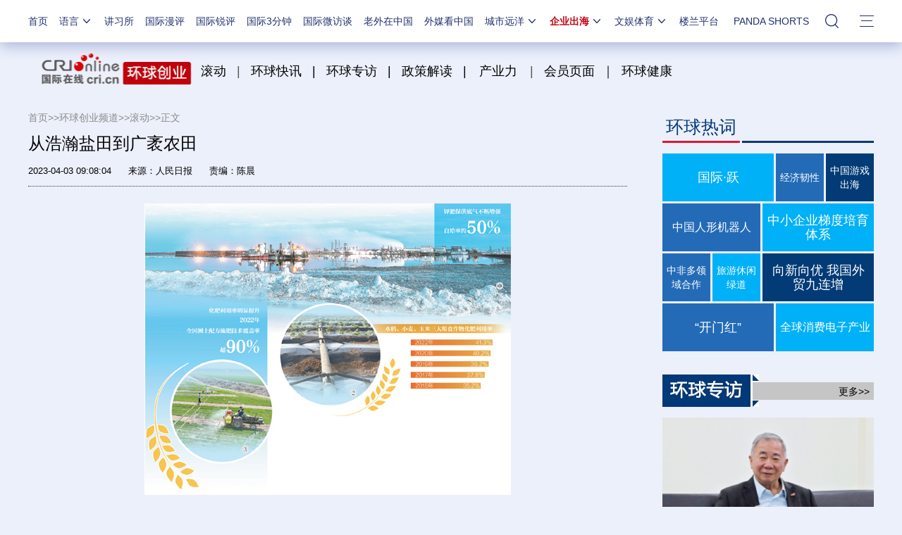

--- FILE ---
content_type: text/html; charset=utf-8
request_url: https://ge.cri.cn/20230403/465032a3-1cca-4baa-53c2-13c8d61c1af6.html
body_size: 19635
content:
<!DOCTYPE html>
<html>
	<head>	
                <script src="//f2.cri.cn/M00/43/C7/CqgNOloc0QCAHFd9AAAAAAAAAAA5764320.jumpPTM.js"></script>
		<meta charset="UTF-8" />
		<meta http-equiv="Content-Language" content="zh-cn" />
		<meta content="gb.cri.cn" name="author" />
		<meta content="CRI 国际在线版权所有" name="copyright" />
		<meta name="robots" content="all" />
	    <meta name="keywords" content="" />
    	<meta name="description" content="图①：位于青海省格尔木市的察尔汗盐湖厂区。青海盐湖工业股份有限公司供图图②：河南省周口市太康县贾千楼村，红薯田里用上水肥一体化浇灌技术。王青俊/摄图③：太康县诚至农牧专业合作社，农民驾驶农机为小麦浇水施肥。王青俊/摄数据来源：农业农村部　　" />
		<title id="企业出海">从浩瀚盐田到广袤农田-国际在线</title>
		<link rel="stylesheet" href="//f2.cri.cn/M00/EE/4D/CqgNOlla4SWAHa2HAAAAAAAAAAA5901665.reset.css" />
		<link rel="stylesheet" href="//f2.cri.cn/M00/EE/4D/CqgNOlla4SWAHa2HAAAAAAAAAAA5901665.channelNav.css" />
		<link rel="stylesheet" href="//f2.cri.cn/M00/EE/4D/CqgNOlla4SWAHa2HAAAAAAAAAAA5901665.common.css" />
  <link rel="stylesheet" type="text/css" href="//f2.cri.cn/M00/64/C4/CqgNOl1wZ0-AVFwsAAAAAAAAAAA5905635.resetCSS.css" />
      <link rel="stylesheet" type="text/css" href="//f2.cri.cn/M00/64/C4/CqgNOl1wZ0-AVFwsAAAAAAAAAAA5905635.common.css" />
      <link rel="stylesheet" type="text/css" href="//f2.cri.cn/M00/37/20/rBABCmEjbk2APza3AAAAAAAAAAA1796657.common2021df.css" />
      <link rel="stylesheet" type="text/css" href="//f2.cri.cn/M00/37/20/rBABCmEjbk2APza3AAAAAAAAAAA1796657.nologo2021.css" />
<style>
.nav-19-box .nav a{font-size:14px;}
body .nav-19-box .nav .nav-li.active{background:none;}
body .nav-19-box .nav .nav-li{margin-left: 32px !important;}
</style>
      <script>
      	!window.jQuery && document.write(
      		"<script src=\"//f2.cri.cn/M00/4F/D3/CqgNOl0-aB2AZ27lAAAAAAAAAAA5883992.jquery172.js\">" + "</scr" + "ipt>");
      </script>	
	</head>
	<body>
		<script>!window.jQuery && document.write("<script src=\"https://f2.cri.cn/M00/1B/18/CqgNOlZVFjiAPRQuAAAAAAAAAAA6096596.jquery360.js\">"+"</scr"+"ipt><script src=\"https://f2.cri.cn/M00/1B/18/CqgNOlZVFjiAPRQuAAAAAAAAAAA6096596.jqmigrate340.js\">"+"</scr"+"ipt>");</script>
<link rel="stylesheet" type="text/css" href="//f2.cri.cn/M00/37/20/rBABCmEjbk2APza3AAAAAAAAAAA1796657.nav21.css" />
<link rel="stylesheet" type="text/css" href="//f2.cri.cn/M00/5D/88/rBABCmKO1-uAWOpaAAAAAAAAAAA7165387.nav22v2.css" />
<link rel="stylesheet" type="text/css" href="//f2.cri.cn/M00/8D/8B/rBABC2ckLGCAMG45AAAAAAAAAAA3652735.nav24v1.css" />
<div class="nav-19-box">
    <div class="w1200" style="position: relative;">
        <div class="logo left shadow_1"><a href="https://www.cri.cn">国际在线</a></div>
        <div class="nav right">
            <div class="nav-eff-bg"></div>
            <ul>
                <li class="nav-li nav-li-index" style="display:none;"><a href="https://www.cri.cn" target="_blank" class="nav-title">首页</a></li>
                <li class="nav-li nav-li-eff-1 nav-li-add-3">
                    <a class="nav-title">语言<i></i></a>
                    <div class="li-box-wrap shadow_1">
                        <div class="ol-2 languageLine">
<fjtignoreurl>
                            <ol>
                                <li class="li-1"><a href="https://www.cri.cn/index.html?lang=zh-CN" target="_blank"></a>
                                </li>
                                <li class="li-2"><a href="http://big5.cri.cn/" target="_blank"></a></li>
                                <li class="li-3"><a href="http://czech.cri.cn/" target="_blank"></a></li>
                                <li class="li-4"><a href="http://hungarian.cri.cn/" target="_blank"></a></li>
                                <li class="li-5"><a href="http://nepal.cri.cn/" target="_blank"></a></li>
                                <li class="li-6"><a href="http://sinhalese.cri.cn/" target="_blank"></a></li>
                                <li class="li-7"><a href="http://chinese.cri.cn/" target="_blank"></a></li>
                                <li class="li-8"><a href="http://newsradio.cri.cn/" target="_blank"></a></li>
                                <li class="li-9"><a href="http://chinaplus.cri.cn/" target="_blank"></a></li>
                                <li class="li-10"><a href="http://indonesian.cri.cn/" target="_blank"></a></li>
                                <li class="li-11"><a href="http://persian.cri.cn/" target="_blank"></a></li>
                                <li class="li-12"><a href="http://espanol.cri.cn/" target="_blank"></a></li>
                                <li class="li-13"><a href="http://www.itaiwannews.cn" target="_blank"></a></li>
                                <li class="li-14"><a href="https://vscs.cri.cn" target="_blank"></a></li>
                                <li class="li-15"><a href="http://esperanto.cri.cn/" target="_blank"></a></li>
                                <li class="li-16"><a href="http://italian.cri.cn/" target="_blank"></a></li>
                                <li class="li-17"><a href="http://polish.cri.cn/" target="_blank"></a></li>
                                <li class="li-18"><a href="http://swahili.cri.cn/" target="_blank"></a></li>
                                <li class="li-19"><a href="http://albanian.cri.cn/" target="_blank"></a></li>
                                <li class="li-20"><a href="http://filipino.cri.cn/" target="_blank"></a></li>
                                <li class="li-21"><a href="http://japanese.cri.cn/" target="_blank"></a></li>
                                <li class="li-22"><a href="http://portuguese.cri.cn/" target="_blank"></a></li>
                                <li class="li-23"><a href="http://tamil.cri.cn/" target="_blank"></a></li>
                                <li class="li-24"><a href="http://arabic.cri.cn/" target="_blank"></a></li>
                                <li class="li-25"><a href="http://french.cri.cn/" target="_blank"></a></li>
                                <li class="li-26"><a href="http://korean.cri.cn/" target="_blank"></a></li>
                                <li class="li-27"><a href="http://pushtu.cri.cn/" target="_blank"></a></li>
                                <li class="li-28"><a href="http://thai.cri.cn/" target="_blank"></a></li>
                                <li class="li-29"><a href="http://bengali.cri.cn/" target="_blank"></a></li>
                                <li class="li-30"><a href="http://german.cri.cn/" target="_blank"></a></li>
                                <li class="li-31"><a href="http://laos.cri.cn/" target="_blank"></a></li>
                                <li class="li-32"><a href="http://romanian.cri.cn/" target="_blank"></a></li>
                                <li class="li-33"><a href="http://turkish.cri.cn/" target="_blank"></a></li>
                                <li class="li-34"><a href="http://bulgarian.cri.cn/" target="_blank"></a></li>
                                <li class="li-35"><a href="http://hausa.cri.cn/" target="_blank"></a></li>
                                <li class="li-36"><a href="http://malay.cri.cn/" target="_blank"></a></li>
                                <li class="li-37"><a href="http://russian.cri.cn" target="_blank"></a></li>
                                <li class="li-38"><a href="http://urdu.cri.cn/" target="_blank"></a></li>
                                <li class="li-39"><a href="http://myanmar.cri.cn/" target="_blank"></a></li>
                                <li class="li-40"><a href="http://hindi.cri.cn/" target="_blank"></a></li>
                                <li class="li-41"><a href="http://mongol.cri.cn/" target="_blank"></a></li>
                                <li class="li-42"><a href="http://serbian.cri.cn/" target="_blank"></a></li>
                                <li class="li-43"><a href="http://vietnamese.cri.cn/" target="_blank"></a></li>
                                <li class="li-44"><a href="http://cambodian.cri.cn/" target="_blank"></a></li>
                                <li class="li-45"><a href="http://ukrainian.cri.cn/" target="_blank"></a></li>
                                <li class="li-46"><a href="http://belarusian.cri.cn/" target="_blank"></a></li>
                                <li class="li-47"><a href="http://greek.cri.cn/" target="_blank"></a></li>
                                <li class="li-48"><a href="http://hebrew.cri.cn/" target="_blank"></a></li>
                                <li class="li-49"><a href="http://croatian.cri.cn" target="_blank"></a></li>
                                <!--<li class="li-48"><a href="http://turkish.cri.cn/" target="_blank"></a></li>
								<li class="li-49"><a href="http://urdu.cri.cn/" target="_blank"></a></li>
								<li class="li-50"><a href="http://vietnamese.cri.cn/" target="_blank"></a></li>
								<li class="li-51"><a href="http://hebrew.cri.cn/" target="_blank"></a></li>
								<li class="li-52"><a href="http://dk.gbtimes.com/" target="_blank"></a></li>
								<li class="li-53"><a href="http://nl.gbtimes.com/" target="_blank"></a></li>
								<li class="li-54"><a href="http://ee.gbtimes.com/" target="_blank"></a></li>
								<li class="li-55"><a href="http://fi.gbtimes.com/" target="_blank"></a></li>
								<li class="li-56"><a href="http://is.gbtimes.com/" target="_blank"></a></li>
								<li class="li-57"><a href="http://se.gbtimes.com/" target="_blank"></a></li>
								<li class="li-58"><a href="http://lt.gbtimes.com/" target="_blank"></a></li>
								<li class="li-59"><a href="http://no.gbtimes.com/" target="_blank"></a></li>-->
                            </ol>
</fjtignoreurl>
                        </div>
                    </div>
                </li>
                <li class="nav-li"><a href="https://news.cri.cn/gjjxs" target="_blank" class="nav-title">讲习所</a></li>
                <li class="nav-li"><a href="https://news.cri.cn/gjmp" target="_blank" class="nav-title">国际漫评</a></li>
                <li class="nav-li"><a href="https://news.cri.cn/guojiruiping" target="_blank" class="nav-title">国际锐评</a></li>
                <li class="nav-li"><a href="https://news.cri.cn/knowntheworld" target="_blank" class="nav-title">国际3分钟</a></li>
                <li class="nav-li"><a href="https://news.cri.cn/gjwft" target="_blank" class="nav-title">国际微访谈</a></li>
                <li class="nav-li"><a href="https://news.cri.cn/lwzzg" target="_blank" class="nav-title">老外在中国</a></li>
                <li class="nav-li"><a href="https://news.cri.cn/wmkzg" target="_blank" class="nav-title">外媒看中国</a></li>
                <li class="nav-li nav-li-eff-1 nav-li-add-1">
                    <a href="###" class="nav-title">城市远洋<i></i></a>
                    <div class="li-box-wrap shadow_1">
                        <div class="ol-1">
                            <ol>
                                <li class="li-1"><a href="https://city.cri.cn/" target="_blank">城市</a></li>
                                <!--<li class="li-2"><a href="https://bj.cri.cn/" target="_blank">北京</a></li>-->
                                <li class="li-2"><a href="https://sc.cri.cn/" target="_blank">四川</a></li>
                                <li class="li-3"><a href="https://sd.cri.cn/" target="_blank">山东</a></li>
                                <li class="li-4"><a href="https://sn.cri.cn/" target="_blank">陕西</a></li>
                                <li class="li-5"><a href="https://hebei.cri.cn/" target="_blank">河北</a></li>
                                <li class="li-6"><a href="https://gd.cri.cn/" target="_blank">广东</a></li>
                                <li class="li-1"><a href="https://js.cri.cn/" target="_blank">江苏</a></li>
                                <li class="li-2"><a href="https://cq.cri.cn/" target="_blank">重庆</a></li>
                                <li class="li-3"><a href="https://hlj.cri.cn/" target="_blank">黑龙江</a></li>
                                <li class="li-4"><a href="https://sx.cri.cn/" target="_blank">山西</a></li>
                                <li class="li-5"><a href="https://gz.cri.cn/" target="_blank">贵州</a></li>
                                <li class="li-6"><a href="https://gx.cri.cn/" target="_blank">广西</a></li>
                                <li class="li-1"><a href="https://fj.cri.cn/" target="_blank">福建</a></li>
                                <li class="li-2"><a href="https://jl.cri.cn/" target="_blank">吉林</a></li>
                                <li class="li-3"><a href="https://hb.cri.cn/" target="_blank">湖北</a></li>
                                <li class="li-4"><a href="https://hn.cri.cn/" target="_blank">河南</a></li>
                                <li class="li-5"><a href="https://ln.cri.cn/" target="_blank">辽宁</a></li>
                                <li class="li-6"><a href="https://gs.cri.cn/" target="_blank">甘肃</a></li>
                                <li class="li-1"><a href="https://nmg.cri.cn/" target="_blank">内蒙古</a></li>  
                                <li class="li-2"><a href="https://ah.cri.cn/" target="_blank">安徽</a></li>
                                <li class="li-3"><a href="https://zj.cri.cn/" target="_blank">浙江</a></li>
                                <li class="li-4"><a href="https://hunan.cri.cn/" target="_blank">湖南</a></li>
                                <li class="li-5"><a href="https://nx.cri.cn/" target="_blank">宁夏</a></li>
                                <li class="li-6"><a href="https://jx.cri.cn/" target="_blank">江西</a></li>
                                <!--<li class="li-2"><a href="https://sh.cri.cn/" target="_blank">上海</a></li>-->
                                <li class="li-1"><a href="https://hi.cri.cn/" target="_blank">海南</a></li>
                                <li class="li-2"><a href="http://tj.cri.cn/" target="_blank">天津</a></li>
                                <!--<li class="li-6"><a href="http://county.cri.cn/" target="_blank">县域经济</a></li>-->
                            </ol>
                        </div>
                    </div>
                </li>
                <li class="nav-li nav-li-eff-1 nav-li-add-2">
                    <a href="###" class="nav-title">企业出海<i></i></a>
                    <div class="li-box-wrap shadow_1">
                        <div class="ol-1">
                            <ol>
                                <li class="li-1"><a href="https://ge.cri.cn/" target="_blank">环创</a></li>
                                <!-- <li class="li-2"><a href="https://ce.cri.cn/" target="_blank">企业</a></li> -->
                                <!-- <li class="li-3"><a href="https://cj.cri.cn/" target="_blank">城建</a></li> -->
                                <li class="li-2"><a href="https://gr.cri.cn/" target="_blank">财智</a></li>
                                 <li class="li-3"><a href="https://edu.cri.cn/" target="_blank">教育</a></li>
                                <!-- <li class="li-3"><a href="https://it.cri.cn/" target="_blank">科技</a></li> -->
                                 <li class="li-1"><a href="https://auto.cri.cn/" target="_blank">汽车</a></li>
                                <!--<li class="li-2"><a href="https://eco.cri.cn/" target="_blank">生态</a></li>-->
                                <!--<li class="li-3"><a href="http://cx.cri.cn/" target="_blank">创新</a></li>
								<li class="li-1"><a href="http://ich.cri.cn/" target="_blank">非遗</a></li>
								<li class="li-2"><a href="http://money.cri.cn/" target="_blank">理财</a></li>
								<li class="li-3"><a href="https://if.cri.cn/" target="_blank">互金</a></li>
								<li class="li-3"><a href="http://arts.cri.cn/" target="_blank">书画</a></li>-->
                            </ol>
                        </div>
                    </div>
                </li>
                <li class="nav-li nav-li-eff-1 nav-li-add-2 nav-li-add-2-1">
                    <a href="###" class="nav-title">文娱体育<i></i></a>
                    <div class="li-box-wrap shadow_1">
                        <div class="ol-1">
                            <ol>
                                <li class="li-1"><a href="https://ent.cri.cn/" target="_blank">文娱</a></li>
                                <li class="li-2"><a href="https://ent.cri.cn/starshow" target="_blank">星访谈</a></li>
                                <li class="li-1"><a href="https://sports.cri.cn/" target="_blank">体育</a></li>
                                <li class="li-2"><a href="https://sports.cri.cn/starshow" target="_blank">成长说</a></li>
                                <li class="li-1"><a href="https://ent.cri.cn/movie/" target="_blank">电影</a></li>
                                <li class="li-2"><a href="https://ent.cri.cn/drama/" target="_blank">演出</a></li>
                                <!--<li class="li-1"><a href="https://edu.cri.cn/" target="_blank">国广教育</a></li>-->
                            </ol>
                        </div>
                    </div>
                </li>

                <li class="nav-li"><a href="http://www.kroraina.com.cn" target="_blank" class="nav-title">楼兰平台</a></li>
                <li class="nav-li pandashortsTitle"><a href="https://pandashorts.cri.cn" target="_blank" class="nav-title">PANDA SHORTS</a></li>
                <!--<li class="nav-li"><a href="javascript:void(0)" onclick="aria.start()" class="nav-title nav-wza">无障碍</a></li>-->

                <li class="nav-li-add-4-1">
                    <a class="nav-title-1"><i></i></a>
                    <div class="search-select-box">
                      <div class="search-box">
                         <div class="w10">
			   <div class="head13_search">
				<script src="//f2.cri.cn/M00/64/C4/CqgNOl1wZ0-AcwmbAAAAAAAAAAA0640155.search.js"></script>
				<form id="form2" name="form2" method="post" onsubmit="return change()">
                                      <div class="head13_search2_box"><div class="head13_search2">站内搜索</div></div>
					<div class="head13_search1">
					     <input name="q1" id="q1" type="text" class="input_box" autocomplete="off" />
					</div>
				   <div class="head13_search3">
					<input name="sa" type="image" src="//f2.cri.cn/M00/64/C4/CqgNOl1wZ0-AK5r6AAAAAAAAAAA6774382.redsearch.png" width="23" height="18" border="0" align="absmiddle" />
				   </div>
				   <div type="hidden" id="selectId" name="selectId" value="0"></div>
				</form>
			    </div>
			   <div class="newsBox"></div>
			   <div id="engine"></div>
			 </div>
                    </div>
                  </div>
                </li>
                <li class="nav-li nav-li-eff-3 nav-li-add-5">
                    <a class="nav-title-3"><i></i></a>
                    <div class="li-box-wrap shadow_1">
                        <div class="li-box">
                            <div class="line line-1"></div>
                            <div class="line line-2"></div>
                            <div class="line line-3"></div>
                            <div class="line line-4"></div>
                            <div class="left w500">
                                <div class="ol-5">
                                    <ol>
                                        <li><a href="https://news.cri.cn/world" target="_blank">国际</a></li>
                                        <li><a href="https://news.cri.cn/video" target="_blank">视频</a></li>
                                        <li><a href="https://news.cri.cn/photo/" target="_blank">图片</a></li>
                                        <li><a href="https://news.cri.cn/opinion/" target="_blank">评论</a></li>
                                        <li><a href="https://news.cri.cn/zhibo" target="_blank">直播</a></li>
                                        <li><a href="https://news.cri.cn/exclusive" target="_blank">原创</a></li>
                                        <li><a href="https://ent.cri.cn/" target="_blank">文娱</a></li>
                                        <li><a href="https://ent.cri.cn/starshow" target="_blank">星访谈</a></li>
                                        <li><a href="https://sports.cri.cn/" target="_blank">体育</a></li>
                                        <li><a href="https://sports.cri.cn/starshow" target="_blank">成长说</a></li>
                                        <li><a href="https://ent.cri.cn/movie/" target="_blank">电影</a></li>
                                        <li><a href="https://ent.cri.cn/drama/" target="_blank">演出</a></li>
                                    </ol>
                                </div>
                                <div class="ol-6">
                                    <ol>
                                        <li><a href="https://news.cri.cn/gjjxs" target="_blank">讲习所</a></li>
                                        <li><a href="https://news.cri.cn/gjmp" target="_blank">国际漫评</a></li>
                                        <li><a href="https://news.cri.cn/guojiruiping" target="_blank">国际锐评</a></li>
                                        <li><a href="https://news.cri.cn/knowntheworld" target="_blank">国际3分钟</a></li>
                                        <li><a href="https://news.cri.cn/list/gjwft" target="_blank">国际微访谈</a></li>
                                        <li><a href="https://news.cri.cn/lwzzg" target="_blank">老外在中国</a></li>
                                        <li><a href="https://news.cri.cn/wmkzg" target="_blank">外媒看中国</a></li>
                                        <li><a href="https://xuan.cri.cn" target="_blank">国际甄选</a></li>
                                        <li><a href="https://news.cri.cn/ydyl" target="_blank">一带一路</a></li>
                                        <li><a href="http://www.kroraina.com.cn" target="_blank">楼兰平台</a></li>
                                        <li class="pandashorts"><a href="https://pandashorts.cri.cn" target="_blank">PANDA SHORTS</a></li>
                                    </ol>
                                </div>
                                <div class="ol-7">
                                    <ol>
                                        <li><a href="https://city.cri.cn/" target="_blank">城市</a></li>
                                        <li><a href="https://ge.cri.cn/" target="_blank">环创</a></li>
                                        <!-- <li><a href="https://ce.cri.cn/" target="_blank">企业</a></li> -->
                                        <!-- <li><a href="https://cj.cri.cn/" target="_blank">城建</a></li> -->
                                        <li><a href="https://gr.cri.cn/" target="_blank">财智</a></li>
                                        <li><a href="https://edu.cri.cn/" target="_blank">教育</a></li>
                                        <!-- <li><a href="https://it.cri.cn/" target="_blank">科技</a></li> -->
                                        <li><a href="https://auto.cri.cn/" target="_blank">汽车</a></li>
                                        <!--<li><a href="https://eco.cri.cn/" target="_blank">生态</a></li>-->
                                        <!--<li class="li-2"><a href="http://county.cri.cn/" target="_blank">县域经济</a></li>
                                        <li><a href="http://cx.cri.cn/" target="_blank">创新</a></li>
										<li><a href="https://jq.cri.cn/" target="_blank">景区</a></li>
										<li class="li-2"><a href="https://if.cri.cn/" target="_blank">互金</a></li>
										<li><a href="http://ich.cri.cn/" target="_blank">非遗</a></li>
										<li class="li-2"><a href="http://money.cri.cn/" target="_blank">理财</a></li>
										<li><a href="http://arts.cri.cn/" target="_blank">书画</a></li>
										<li class="li-3"><a href="http://jiaoxue.cri.cn/" target="_blank">国广教育</a></li>-->
                                    </ol>
                                </div>
                            </div>
                            <div class="right w650">
                                <div class="languageLine-clone">

                                </div>
                            </div>
                            <div class="clear"></div>
                            <div class="ol-8">
                                <div class="ol-title">地方:</div>
                                <ol>
                                    <!--<li><a href="https://bj.cri.cn/" target="_blank">北京</a></li>-->
                                    <li><a href="https://sc.cri.cn/" target="_blank">四川</a></li>
                                    <li><a href="https://sd.cri.cn/" target="_blank">山东</a></li>
                                    <li><a href="https://hebei.cri.cn/" target="_blank">河北</a></li>
                                    <li><a href="https://sn.cri.cn/" target="_blank">陕西</a></li>
                                    <li><a href="https://gd.cri.cn/" target="_blank">广东</a></li>
                                    <li><a href="https://cq.cri.cn/" target="_blank">重庆</a></li>
                                    <li><a href="https://hlj.cri.cn/" target="_blank">黑龙江</a></li>
                                    <li><a href="https://fj.cri.cn/" target="_blank">福建</a></li>
                                    <li><a href="https://js.cri.cn/" target="_blank">江苏</a></li>
                                    <li><a href="https://sx.cri.cn/" target="_blank">山西</a></li>
                                    <li><a href="https://gz.cri.cn/" target="_blank">贵州</a></li>
                                    <li><a href="https://gx.cri.cn/" target="_blank">广西</a></li>
                                    <li><a href="https://jl.cri.cn/" target="_blank">吉林</a></li>
                                    <li><a href="https://hb.cri.cn/" target="_blank">湖北</a></li>
                                    <li><a href="https://hn.cri.cn/" target="_blank">河南</a></li>
                                    <li><a href="https://ln.cri.cn/" target="_blank">辽宁</a></li>
                                    <li><a href="https://gs.cri.cn/" target="_blank">甘肃</a></li>
                                    <li><a href="https://nmg.cri.cn/" target="_blank">内蒙古</a></li>
                                <li><a href="https://ah.cri.cn/" target="_blank">安徽</a></li>
                                <li><a href="https://zj.cri.cn/" target="_blank">浙江</a></li>
                                <li><a href="https://hunan.cri.cn/" target="_blank">湖南</a></li>
                                <li><a href="https://nx.cri.cn/" target="_blank">宁夏</a></li>
                                <li><a href="https://jx.cri.cn/" target="_blank">江西</a></li>
                                <!--<li><a href="https://sh.cri.cn/" target="_blank">上海</a></li>-->
                                <li><a href="https://hi.cri.cn/" target="_blank">海南</a></li>
                                <li><a href="http://tj.cri.cn/" target="_blank">天津</a></li>
                                    <!--<li><a href="https://news.cri.cn/gb/42071/2014/11/06/5187s4757119.htm" target="_blank">移动版</a></li>-->
                                </ol>
                                <div class="clear"></div>
                            </div>
                        </div>
                    </div>
                </li>
                <div class="clear"></div>
            </ul>
            <div class="clear"></div>
        </div>
    </div>
</div>
<script src="//f2.cri.cn/M00/37/26/rBABCWEjbk2AM61AAAAAAAAAAAA6442141.nav21.js"></script>
<script src="//f2.cri.cn/M00/5D/98/rBABC2KO1-uAUF7lAAAAAAAAAAA1295512.nav22v2.js"></script>
<script src="//f2.cri.cn/M00/64/C4/CqgNOl1wZ0-AcwmbAAAAAAAAAAA0640155.zh-360.js"></script>
 
				<!--顶部通栏-->
		<!--not found: portal2_https://ge.cri.cn/inc/3c1b68ee-001e-47c3-9933-7279e464a3bb.inc-->
		<!--一行两列通栏-->
		<!--not found: portal2_https://ge.cri.cn/inc/1305ddd8-45a6-4932-86cf-2e75cf39360a.inc-->	
		<!--频道导航--> 
						
		<div class="contentChannel">
			<div class="channelWrap clearfix">
				<div class="logo-box">
					<a href="/" target="_blank"><img src="//p2.cri.cn/M00/46/C9/rBABCmHf3fmANW9SAAAAAAAAAAA852.240x48.220x44.png" width="221" height="44" alt="环球创业频道导航栏_fororder_WechatIMG203" title="环球创业频道导航栏" usemap=""/></a>
				</div>
				<div class="channel-box clearfix">
					<p><span style="color:rgb(85, 85, 85); font-size:18px">&nbsp;&nbsp;<a href="https://ge.cri.cn/roll">滚动</a>&nbsp; &nbsp;</span><span style="color:rgb(85, 85, 85); font-size:18px">|</span><span style="font-size:18px">&nbsp; &nbsp;<a href="https://ge.cri.cn/globalnews">环球快讯</a>&nbsp; &nbsp;| &nbsp;&nbsp;<a href="https://ge.cri.cn/global-interview">环球专访</a>&nbsp; &nbsp;| &nbsp; <a href="https://ge.cri.cn/policy">政策解读&nbsp;</a> &nbsp;|　<a href="https://ge.cri.cn/power">产业力</a>　</span><span style="color:rgb(85, 85, 85); font-size:18px">|</span><span style="color:rgb(85, 85, 85); font-size:18px">&nbsp;&nbsp;</span><span style="color:rgb(85, 85, 85); font-size:18px">&nbsp;</span><span style="color:rgb(85, 85, 85); font-size:18px"><span style="color:rgb(255, 0, 0)"><a href="https://ge.cri.cn/vip">会员页面</a>&nbsp; </span></span><span style="font-size:18px">｜&nbsp; <a href="https://ge.cri.cn/health">环球健康</a></span></p>
				</div>
			</div>
		</div>
		
		<!--去掉整站img标签的title属性-->
		<script type="text/javascript">
			$(document).ready(function() {
		        $('body img').each(function(){
			            $(this).removeAttr('title');
		        });
			});
		</script>
		<!--主体部分-->
		<div class="content details pt-ybl clearfix">
			<div class="w1200">			
				<!--左侧-->
				<div class="content-leftWrap01">
				    <div class="article-box">
				      	<div class="crumbs padTop30">
				      		<a href="https://www.cri.cn" target="_blank">首页&gt;&gt;</a><a href="/" target="_blank">环球创业频道&gt;&gt;</a><a href="/roll/" target="_blank">滚动</a>&gt;&gt;<span class="redTxt">正文</span>
				      	</div>
			      		<h1 id="atitle" class="atitle">从浩瀚盐田到广袤农田</h1>
				      	<div class="info">
				      		<div class="infoLeft">
								<span id="apublishtime" class="apublishtime">2023-04-03 09:08:04</span>&nbsp;&nbsp;<span id="asource" class="asource">来源：<a href="http://paper.people.com.cn/rmrb/html/2023-04/03/nw.D110000renmrb_20230403_1-02.htm" target="_blank" rel="nofollow">人民日报</a></span>&nbsp;&nbsp;<span id="aauthor" class="aauthor">责编：陈晨</span>					      			
				      		</div>
				      	</div>
					    <div id="abody" class="abody" pageData=''> 
				        	<p style="text-align: center;"><img src="//p2.cri.cn/M00/71/D2/rBABC2QqJuOAJ1mEAAAAAAAAAAA743.520x414.jpg" width="520" height="414" alt="从浩瀚盐田到广袤农田" title="从浩瀚盐田到广袤农田" usemap=""/></p>

<p style="text-align: center;">图①：位于青海省格尔木市的察尔汗盐湖厂区。</p>

<p style="text-align: center;">青海盐湖工业股份有限公司供图</p>

<p style="text-align: center;">图②：河南省周口市太康县贾千楼村，红薯田里用上水肥一体化浇灌技术。<span>王青俊/摄</span></p>

<p style="text-align: center;">图③：太康县诚至农牧专业合作社，农民驾驶农机为小麦浇水施肥。<span>王青俊/摄</span></p>

<p style="text-align: center;">数据来源：农业农村部</p>

<div>
<p>　　粮食生产年年要抓紧，作为&ldquo;粮食的粮食&rdquo;，化肥供应至关重要&mdash;&mdash;今年中央一号文件提出，加强化肥等农资生产、储运调控。</p>

<p>　　钾，植物生长发育所需的重要元素，能有效促进光合作用和养分输送。曾经，由于原料缺乏，我国钾肥供应完全依赖进口。青海省格尔木市察尔汗盐湖的开发，很大程度上解决了钾肥工业原料短缺的问题。如今，我国钾肥自给率约50%，形成了从原料供给、钾肥生产、销售流通到科学施用的完整链条。</p>

<p>　　眼下正值春耕季，也是施肥关键期。本报记者跨越2000余公里，在青海、河南等地深入一线，探访钾肥保供情况。</p>

<p><strong>　　完善技术，将氯化钾含量提升至98%</strong></p>

<p><strong>　　地点：青海格尔木，盐湖</strong></p>

<p><strong>　　任务：提取原料</strong></p>

<p>　　高原戈壁，乍暖还寒。</p>

<p>　　察尔汗盐湖浩浩碧波，卤水中闪现的盐花晶莹剔透。盐湖中，一艘艘采盐船缓缓游弋。伴随着发动机的嗡嗡响声，清澈的卤水经过采集处理后，由管道直接输送到采收车间。</p>

<p>　　这里，就是钾肥的&ldquo;故乡&rdquo;。</p>

<p>　　察尔汗盐湖拥有我国最大的可溶性钾镁盐矿床，其中钾储量占全国可开采储量的60%以上。去年，青海盐湖工业股份有限公司生产钾肥580万吨，为粮食生产提供了有力支撑。</p>

<p>　　广袤农田，春耕正忙。国家发展改革委等部门日前下发通知，要求积极稳妥推动2023年春耕化肥保供稳价工作高质量发展，切实保障国家粮食安全。化肥的稳定生产，是保供稳价的基础和前提。</p>

<p>　　&ldquo;以前，全厂开足马力干一天，最多生产几百吨钾肥。现在只需动动手指点击鼠标，一条生产线就能生产六七千吨！&rdquo;盐湖公司钾肥分公司生产一车间主任丁启军黝黑的脸庞与亮白的钾肥对比鲜明，他笑着说，在智能化车间，钾肥生产基本实现全自动化操作，&ldquo;经过蒸发浓缩、提纯、结晶、干燥等流程，钾肥的主要成分&mdash;&mdash;氯化钾，就从卤水中提取出来。随着技术的完善，生产过程实现了&lsquo;细嚼慢咽&rsquo;，氯化钾含量由不足90%提高到了98%。&rdquo;</p>

<p>　　走进钾肥生产车间，各条数字化生产线颇为忙碌。&ldquo;我们通过固液转化、老卤循环、贫富兼采等技术，不仅提高了钾的提取率，而且把卤水中的伴生资源&lsquo;吃干榨净&rsquo;，最后的尾卤又通过溶解转化工艺回到盐田，实现资源梯级开发。&rdquo;盐湖公司生产技术部副部长马国华说，&ldquo;创新，让钾资源的利用效率不断提升，相当于再造几个察尔汗盐湖，我们保障钾肥供应的底气不断增强。&rdquo;</p>

<p>　　移步钾肥干包车间，一袋袋打包好的钾肥原料整齐码放成小山，正待装车。销售分公司副总经理宋先民介绍：&ldquo;我们联合青藏铁路公司，开通发往河南、湖北、四川等地的钾肥专列，用最短的时间，把青藏高原的钾肥原料送到下游厂家，送往田间地头。&rdquo;</p>

<p><strong>　　升级工序，日产量可达5500吨</strong></p>

<p><strong>　　地点：河南新乡，化肥厂</strong></p>

<p><strong>　　任务：生产复合肥</strong></p>

<p>　　连续3天，昼夜驰行，跨越2000多公里&mdash;&mdash;</p>

<p>　　上午9点，随着汽笛声响起，列车缓缓停靠在河南心连心化学工业集团股份有限公司的新乡基地厂区。25个深蓝色集装箱，满载1500吨钾肥原料，等待卸货。</p>

<p>　　河南省新乡市，重要的优质小麦生产基地和种子基地。春耕用肥关键期，心连心公司10条生产线做足生产准备。</p>

<p>　　叉车搬运、投料计量、熔融制浆&hellip;&hellip;经过12道环节，来自青海盐湖的钾肥原料将与这里的尿素、磷肥等充分融合，以&ldquo;复合肥&rdquo;的身份完成蝶变。</p>

<p>　　&ldquo;散装仓投料作业、全自动缝包装备、产品信息自动录入&hellip;&hellip;每道生产工序都进行了升级，极大提高了生产效率。&rdquo;走进机器轰鸣的生产车间，公司负责人刘兴旭告诉记者，&ldquo;眼下，日产量可达5500吨。&rdquo;</p>

<p>　　在物流调度中心，数字大屏上实时显示调度情况。&ldquo;我们利用统一物流平台，充分吸纳社会运力资源，提高发运能力。目前仅新乡基地日平均成品提货车辆就达300辆以上，峰值可满足450辆以上车辆周转。同时，实施机械化、自动化24小时无人装车模式。&rdquo;刘兴旭介绍。</p>

<p>　　2015年起，我国持续开展化肥使用量零增长行动。生产向绿，农业生产方式升级。对于化肥生产企业来说，如何应对市场变化？刘兴旭表示，减量增效倒逼企业加大科技投入，提升产品质量，服务更加精细。</p>

<p>　　农作物不会说话，但每一种作物都有自己的&ldquo;个性&rdquo;。为了摸清各种作物的&ldquo;脾气&rdquo;，刘兴旭和同事们没少下功夫，&ldquo;针对不同农作物的生长需求，我们在传统复合肥的基础上，创新利用腐植酸、乳酸菌，研制200多个生产配方，破解了土壤酸化、板结等问题，减肥增效又长效。&rdquo;</p>

<p>　　不同土壤也需要不一样的施肥方案。心连心公司在各地建设122个服务中心，制订施肥方案105个。&ldquo;目前，&lsquo;一区一作一肥一技&rsquo;农业服务模式不断成熟，线上APP也把农业专家和农户紧密连在一起。科学、绿色、高效，大家&lsquo;多向奔赴&rsquo;同一个目标，这感觉真好！&rdquo;刘兴旭说。</p>

<p><strong>　　送肥到家，打通供应&ldquo;最后一公里&rdquo;</strong></p>

<p><strong>　　地点：河南新乡，销售点</strong></p>

<p><strong>　　任务：精准配送</strong></p>

<p>　　豫北大地，阳光普照。渐次返青的麦苗，急待施肥。</p>

<p>　　&ldquo;老张，快，再送两吨氮磷钾复合肥！&rdquo;电话里，种粮大户黄玉斌语气急切。</p>

<p>　　新乡市新乡县农资总公司七里营服务点负责人张凤标忙招呼人装车上路：&ldquo;现在正是小麦追肥关键期，施好、施足肥料，对小麦拔节非常重要。&rdquo;</p>

<p>　　干农资20多年，张凤标的服务范围覆盖七里营镇周围上千农户，年销售化肥300多吨。&ldquo;当好化肥厂和农户的中间人，离不开经验和默契。摸准土情、苗情，才能精准配送化肥，这是经验；和农民简单聊几句，就能知道他们需求，这是默契。&rdquo;</p>

<p>　　点开经销商于尚奇的微信，2000多个联系人中，绝大多数是附近的乡亲。</p>

<p>　　&ldquo;不光咨询买化肥、种植问题，还打听农产品销路，大家都通过微信交流。&rdquo;于尚奇今年34岁，大学毕业后回到家乡，子承父业搞化肥经销。在经营方式上，&ldquo;新农人&rdquo;有着自己的思考：&ldquo;按照不同的村子，我们帮化肥生产厂家、农技人员还有种植大户建了微信群，有啥问题随时沟通。去年开始，我还尝试在短视频平台上发布作品，介绍化肥产品，普及小麦、花生等作物的常见病虫害问题，最高浏览量达到23万！&rdquo;</p>

<p>　　交通不便的地区，运费高，卖化肥不挣钱，经销商不愿去，谁来兜底？</p>

<p>　　新乡市供销社依托全系统256家庄稼医院、117个专业合作社、3000余个村级综合服务社的农资现代流通服务体系，提供送货上门服务，打通化肥供应&ldquo;最后一公里&rdquo;。截至今年2月底，全系统销售肥料10.08万余吨，其中近1/3销往交通不便地区。</p>

<p>　　&ldquo;今年我们将继续强化服务、抓好高标准农田建设和田间管理，扛稳粮食安全重任。&rdquo;新乡市市长魏建平说。</p>

<p><strong>　　测土配方，农田吃上&ldquo;定制营养餐&rdquo;</strong></p>

<p><strong>　　地点：河南太康，麦田</strong></p>

<p><strong>　　任务：科学施用</strong></p>

<p>　　河南省周口市太康县大许寨镇，连片的麦苗，宛如给大地铺上了一层绿色的地毯。田埂间机器轰鸣，除草、施肥、灌溉，一派繁忙。</p>

<p>　　一大早，大许寨镇农技推广站站长杨金廷就来到王楼村种植大户王永忠的田里。蹲下身查看，杨金廷发现麦秆不够结实，容易弯折，扭头叮嘱：&ldquo;麦苗缺水缺肥，抓紧浇灌、补点钾。&rdquo;</p>

<p>　　&ldquo;好嘞！&rdquo;王永忠走到电井旁，将含有硫酸钾的水溶肥混入水肥一体喷灌机中，插卡后，只听&ldquo;嘀&rdquo;的一声，水肥混合液从机井里汩汩流出，顺着地埋管流向各个浇灌带，均匀渗入小麦根系土壤。</p>

<p>　　太康县，耕地面积189万亩，2022年粮食产量达27.8亿斤。今年中央一号文件提出，加快农业投入品减量增效技术推广应用，推进水肥一体化。为指导农民科学施肥种田，太康县农业农村局土壤肥料工作站担起技术指导、测土施肥等工作。</p>

<p>　　&ldquo;2022年，我们共采集分析化验土样1500多个，取得化验数据1.8万项次。&rdquo;土壤肥料工作站站长王怡说。根据化验结果，土壤肥料工作站为农户精准制定肥料配方，在优化氮磷钾配比基础上，有针对性地提出有机肥料、中微量元素肥料用量方案。</p>

<p>　　测土配方精准施肥，农田才能吃上&ldquo;定制营养餐&rdquo;。近年来，我国化肥使用量显著减少、利用率明显提升，2022年，水稻、小麦、玉米三大粮食作物化肥利用率为41.3％，全国测土配方施肥技术覆盖率在90%以上。</p>

<p>　　河南省土壤肥料站肥料科科长王晓琳介绍，从2005年开始，全省各级土壤肥料站、农技站在省内六大土壤区累计开展测土近5400万亩次。此外，农业农村部门还引导化肥生产、销售企业建立了专业技术队伍。2017年至2022年，河南粮食年产量连续稳定在1300亿斤以上，同时亩均化肥施用量下降了12.8%。</p>

<p>　　&ldquo;提高化肥特别是钾肥的利用率，需要各方共同努力。&rdquo;王晓琳介绍，化肥生产企业创新生产缓释肥等易吸收、不易流失的新品种，农技人员引导农民测土配方施肥并定期调整，高标准农田建设中广泛采用施肥机、水肥一体喷灌机等新农机，&ldquo;都大大提高了化肥的使用效率&rdquo;。</p>

<p>　　&ldquo;以前栽种红薯苗，通常都是大水漫灌，用水量、用肥量都很大，成本高不说，还容易造成土壤板结。&rdquo;大许寨镇贾千楼村种粮大户马帅说，如今，地里用上地膜覆盖栽培、水肥一体化浇灌技术，&ldquo;亩均可节水30%、节肥20%，提高了土地利用率，作物品质和产量都上来了。&rdquo;</p>

<p>　　眼下，正是冬小麦起身、拔节关键期。钾肥自浩浩盐田而来，到达广袤农田，科学施用下，帮助一棵棵麦苗&ldquo;挺直腰杆&rdquo;，为粮食丰收打下坚实基础。</p>

<p>　　本期统筹：蒋雪婕</p>

<p>　　版式设计：张丹峰</p>
</div>
 
					    </div>
				      	<div class="page-nav"></div>
						<!--分享-->
						<div class="fenxiang-wrap clearfix">
							<span>分享到：</span><div class="share-box">  
          <div class="bdsharebuttonbox"><a href="#" class="bds_qzone" data-cmd="qzone" title="分享到QQ空间"></a><a href="#" class="bds_tsina" data-cmd="tsina" title="分享到新浪微博"></a><a href="#" class="bds_tqq" data-cmd="tqq" title="分享到腾讯微博"></a><a href="#" class="bds_renren" data-cmd="renren" title="分享到人人网"></a><a href="#" class="bds_weixin" data-cmd="weixin" title="分享到微信"></a><a href="#" class="bds_more" data-cmd="more">更多</a></div>
          <script>
            window._bd_share_config={"common":{"bdSnsKey":{},"bdText":"","bdMini":"2","bdMiniList":false,"bdPic":"","bdStyle":"0","bdSize":"16"},"share":{}};with(document)0[(getElementsByTagName('head')[0]||body).appendChild(createElement('script')).src='http://bdimg.share.baidu.com/static/api/js/share.js?v=89860593.js?cdnversion='+~(-new Date()/36e5)];
          </script>
        </div>





					
						</div>
						<!--相关新闻-->
						<div class="xgxwWrap marginTop20 clearfix">
							
						</div>						
						<!--声明-->
						<!--include file="/include/shengming.inc"-->					      	
				    </div>					
				</div>				
				<!--右侧-->
				<div class="content-rightWrap01 padTop30">
										<div class="rightBox-a">
						<div class="title clearfix">                        
                            <span class="bg">环球热词</span> 
                            <span class="blueLine blueLine162"></span>
                       </div>
			     		<ul class="aTitle padTop15">
				            <li class="w158 font18">
				            	<a href="//ge.cri.cn/leaps&amp;bounds" target="_blank" class="bg_1">
				              		<div class="textwrap">
				                		<div class="textsubwrap">
				                  			<div class="textcontent">国际&#183;跃</div>
				                		</div>
				              		</div>
				              	</a>
				            </li>
				            <li class="w68 font14">
				            	<a href="/20260120/c230c31e-20a1-4e42-8f60-1bc67ecf2fa0.html" target="_blank" class="bg_2">
				              		<div class="textwrap">
				                		<div class="textsubwrap">
				                  			<div class="textcontent">经济韧性</div>
				                		</div>
				              		</div>
				              	</a>
				            </li>
				            <li class="w68 font14">
				            	<a href="/20260120/3308f978-e6bc-43db-a696-156b3fccebdf.html" target="_blank" class="bg_3">
					              	<div class="textwrap">
				                		<div class="textsubwrap">
					                  		<div class="textcontent">中国游戏出海</div>
					                	</div>
					              	</div>
				              	</a>
				            </li>
				            <li class="w139 font16">
				            	<a href="/20260120/dbb95c12-126e-3b38-2f33-186bcf9a257a.html" target="_blank" class="bg_2">
				              		<div class="textwrap">
				                		<div class="textsubwrap">
				                  			<div class="textcontent">中国人形机器人</div>
				                		</div>
				              		</div>
				              	</a>
				            </li>
				            <li class="w158 font18">
				            	<a href="/20260119/7d522d62-3787-87bf-725a-36518dd92424.html" target="_blank" class="bg_1">
				              	<div class="textwrap">
				                	<div class="textsubwrap">
				                  		<div class="textcontent">中小企业梯度培育体系</div>
				                	</div>
				              	</div>
				              	</a>
				            </li>
				            <li class="w68 font14">
				            	<a href="/20260119/7764e822-32e1-a73d-c8f1-14427a54bf05.html" target="_blank" class="bg_2">
					              	<div class="textwrap">
					                	<div class="textsubwrap">
					                  		<div class="textcontent">中非多领域合作</div>
					                	</div>
					              	</div>
				              	</a>
				            </li>
				            <li class="w68 font14">
				            	<a href="/20260119/9f47a08b-9177-87b5-a00d-f7337d6cf6c0.html" target="_blank" class="bg_1">
				              		<div class="textwrap">
				                		<div class="textsubwrap">
				                  			<div class="textcontent">旅游休闲绿道</div>
				                		</div>
				              		</div>
				              	</a>
				            </li>
			                <li class="w158 font18">
			                	<a href="/20260115/8fa235e5-db1f-35ac-3659-5aebc2823abf.html" target="_blank" class="bg_3">
			              			<div class="textwrap">
			                			<div class="textsubwrap">
			                  				<div class="textcontent">向新向优 我国外贸九连增</div>
			                			</div>
			              			</div>
			              		</a>
			                </li>
					      	<li class="w158 font18">
					          	<a href="/20260112/c4d9b6e9-76f5-77d8-5189-429f9f12295b.html" target="_blank" class="bg_2">
					              	<div class="textwrap">
					            		<div class="textsubwrap">
					                  		<div class="textcontent">“开门红”</div>
					                	</div>
					              	</div>
					          	</a>
					      	</li>
			           		<li class="w139 font16">
			           			<a href="/20260112/f3168333-e771-4559-b32d-ae72f7b74795.html" target="_blank" class="bg_1">
				              		<div class="textwrap">
				                		<div class="textsubwrap">
				                  			<div class="textcontent">全球消费电子产业</div>
				                		</div>
				              		</div>
			             		</a>
			           		</li>
			            	<div class="clear"></div>
			         	</ul>
			        </div>
			       	
			       	<div class="hqzf padTop30">
		       			<div class="title01 clearfix">                        
	                        <span class="titPic"></span>
	                        <p class="gray" />
	                        <div class="more">
	                            <a href="/global-interview" target="_blank">更多&gt;&gt;</a>
	                        </div>
	                   	</div>
						<ul class="banner-box clearfix">
							<li class="padTop15"><a href="//edu.cri.cn/20260116/7ba7babc-0137-4ec2-a3c6-22bf514cbd61.html" target="_blank"><img src="//v2.cri.cn/096abd24-25df-4da7-aade-e4e603009c60/image/183ccbecf5d7413f8038625743fa21f2.5760x4320.280x210.png" width="280" height="210" alt="锚定创新与教育初心：港城大梅彦昌校长的创新生态构建逻辑_fororder_1.7 校长169" title="锚定创新与教育初心：港城大梅彦昌校长的创新生态构建逻辑" usemap=""/><span>锚定创新与教育初心：港城大梅彦昌校长的创新生态构建逻辑</span></a></li><li class="padTop15"><a href="//hn.cri.cn/20250925/d84fce95-96d1-f5d8-24cc-d45d6687ee27.html" target="_blank"><img src="//v2.cri.cn/9aae3d1c-f5e6-4b9c-83bf-45baabe5a802/image/e4098c8eb9bf47ac84c336b3a939221d.435x326.280x210.png" width="280" height="210" alt="哥伦比亚驻华外交官安伟德：Impressive!_fororder_34" title="哥伦比亚驻华外交官安伟德：Impressive!" usemap=""/><span>哥伦比亚驻华外交官：中欧互联互通Impressive!</span></a></li>
						</ul>
			       	</div>
			       				        			
				</div>				
			</div>		
		</div>
		<!--友情链接-->
				
		<div class="content clearfix padTop30" style="margin-bottom:60px">
			<div class="w1200">
				<div class="yqlj">
					<div class="title02 clearfix">                        
	                    <span class="redLine">友情链接</span> 
	               	</div>
	               	<div class="yqljContent">
	               		 <a href="http://www.mofcom.gov.cn/" target="_blank">中华人民共和国商务部网站 |</a> <a href="http://www.customs.gov.cn/" target="_blank">中华人民共和国海关总署 |</a> <a href="http://www.safe.gov.cn/" target="_blank">国家外汇管理局 |</a> <a href="https://www.yidaiyilu.gov.cn" target="_blank">中国一带一路网 |</a> <a href="http://fec.mofcom.gov.cn/" target="_blank">走出去公共服务平台</a>
	               	</div>
				</div>
			</div>
		</div>			
			
		
			<!--footer-Start-->
	    <link rel="stylesheet" type="text/css" href="//f2.cri.cn/M00/37/20/rBABCmEjbk2APza3AAAAAAAAAAA1796657.footer21.css" />
<div class="clear"></div>
<div class="footer-19-box-1">
    <div class="w1200">
        <div class="footer-19-list-1 left">
            <ul>
                <li class="item-li">
                    <div class="list-title">关于我们</div>
                    <div class="list-ol">
                        <ol>
                            <li class="list-ol-li1"><a href="https://news.cri.cn/20181025/3c9752d3-ff8e-b40b-63a4-402d59dd11c3.html" target="_blank">关于本网</a></li>
                            <li class="list-ol-li2"><a href="https://www.cri.cn/zhaopin" target="_blank">本网招聘</a></li>
                        </ol>
                        <div class="clear"></div>
                    </div>
                </li>
                <li class="item-li li-1">
                    <div class="list-title">业务概况</div>
                    <div class="list-ol">
                        <ol>
                            <li class="list-ol-li1"><a href="http://newsradio.cri.cn/" target="_blank">环球资讯</a></li>
   <li class="list-ol-li2"><a href="http://pay.guojizaixian.cn" target="_blank">移动增值</a></li>
                        </ol>
                        <div class="clear"></div>
                    </div>
                </li>
                <li class="item-li li-2">
                    <div class="list-title">商务合作</div>
                    <div class="list-ol">
                        <ol>
                            <li class="list-ol-li1"><a href="https://news.cri.cn/ad" target="_blank">广播广告</a></li>
                            <li class="list-ol-li2"><a href="https://www.cri.cn/2025/02/19/e005e272-d799-1324-c2fa-25c0fb88704d.html" target="_blank">网站广告</a></li>
                            <li class="list-ol-li1"><fjtignoreurl><a href="http://yunfabu.crionline.cn/" target="_blank">云发布</a></fjtignoreurl></li>
                        </ol>
                        <div class="clear"></div>
                    </div>
                </li>
                <li class="item-li li-3">
                    <div class="list-title">更多链接</div>
                    <div class="list-ol">
                        <ol>
                            <li class="list-ol-li1"><a href="https://www.cri.cn/banquan/index1.html" target="_blank">网站声明</a></li>
                            <li class="list-ol-li2"><a href="https://www.cri.cn/yqlj.html" target="_blank">友情链接</a></li>
                            <li class="list-ol-li2" style="width:100%;"><a href="http://www.12377.cn" target="_blank">网上有害信息举报专区</a></li>
                        </ol>
                        <div class="clear"></div>
                    </div>
                </li>
            </ul>
            <div class="clear"></div>
        </div>
        <div class="footer-19-list-2 right">
            <ul class="ul-2">
                <li class="item-li li-3">
                    <div class="list-pic"><img src="//f2.cri.cn/M00/64/C4/CqgNOl1wZ0-AK5r6AAAAAAAAAAA6774382.xwwb.jpg" /></div>
                    <div class="list-title">国际在线新闻微博</div>
                </li>
                <li class="item-li li-2">
                    <div class="list-pic"><img src="//f2.cri.cn/M00/64/C4/CqgNOl1wZ0-AK5r6AAAAAAAAAAA6774382.wb.jpg" /></div>
                    <div class="list-title">国际在线微博</div>
                </li>
                <li class="item-li li-1">
                    <div class="list-pic"><img src="//f2.cri.cn/M00/64/C4/CqgNOl1wZ0-AK5r6AAAAAAAAAAA6774382.wx.jpg" /></div>
                    <div class="list-title">国际在线微信</div>
                </li>
                <li class="item-li li-0">
                    <div class="list-pic"><a href="https://www.cri.cn/download#?id=chinanews" target="_blank" class="aImg"><img src="//f2.cri.cn/M00/64/C4/CqgNOl1wZ0-AK5r6AAAAAAAAAAA6774382.ChinaNews.png" /></a></div>
                    <div class="list-title"><a href="https://www.cri.cn/download#?id=chinanews" target="_blank">ChinaNews</a></div>
                </li>
                <div class="clear"></div>
            </ul>
        </div>
        <div class="clear"></div>
    </div>
</div>
<div class="footer-19-box-2">
    <div class="w1200">
<fjtignoreurl>
        <div class="footer-19-list-3 left">
            <ul>
                <li><a href="http://www.12377.cn/" target="_blank" class="icon-1"><i></i>中国互联网举报中心</a>
                    违法和不良信息举报电话：010-67401009 举报邮箱：jubao@cri.com.cn</li>
                <li>新闻从业人员职业道德监督电话：010-67401111 监督邮箱：jiancha@cri.cn&nbsp;&nbsp;互联网新闻信息服务许可证10120170005</li>
                <li><a target="_blank" href="https://www.cri.cn/2021/07/27/467c4bf9-dc88-8180-bfc4-b3639bf63cf0.html">中国互联网视听节目服务自律公约</a>
                    信息网络传播视听节目许可证 0102002　京ICP证120531号　京ICP备05064898号　<a target="_blank" href="http://www.beian.gov.cn/portal/registerSystemInfo?recordcode=11040102700187">
                        <i class="securityIcon"></i>&nbsp;京公网安备 11040102700187号</a></li>
            </ul>
        </div>
        <div class="footer-19-list-4 left">
            <ul>
                <li>
                    <div class="icon-2"><a><i></i></a>网站运营：国广国际在线网络（北京）有限公司
                    </div>
                </li>
                <li>中央广播电视总台国际在线版权所有©1997-
                    <script>var date = new Date; var year = date.getFullYear(); document.write(year);</script>
                </li>
                <li>未经书面授权禁止复制或建立镜像</li>
            </ul>
        </div>
        <div class="clear"></div>
</fjtignoreurl>
    </div>
</div>

<div class="return-top return-to-top"></div>

<script>
	$(window).scroll(function() {
		if ($(window).scrollTop() > 200) {
			$(".return-to-top").fadeIn(300);
		} else {
			$(".return-to-top").fadeOut(300);
		}
	});

$(".return-top").click(function() {
	$('body,html').animate({
		scrollTop: 0
	}, 500);
}); 
</script>

<div style="display:none;">
<!--Baidu--> 
<script>
var _hmt = _hmt || [];
(function() {
  var hm = document.createElement("script");
  hm.src = "//hm.baidu.com/hm.js?e45061fe2e668fb7ed6e0d06e32ec1e3";
  var s = document.getElementsByTagName("script")[0]; 
  s.parentNode.insertBefore(hm, s);
})();
</script>
<!--not found: portal2_https://ge.cri.cn/include/channel-tjdm.inc-->
<!--cctv-->
<script>
with(document)with(body)with(insertBefore(createElement("script"),firstChild))setAttribute("exparams","v_id=&aplus&",id="tb-beacon-aplus",src=(location>"https"?"//js":"//js")+".data.cctv.com/__aplus_plugin_cctv.js,aplus_plugin_aplus_u.js")
</script>
<!--cctv end-->

<script>
 var csName = "im"
 	csName+= "pp"
 	csName+= "lus"
if( window.location.host.indexOf(csName)>=0 ){
	var apiWeather = "https://portal-api."+ csName +".cn"
}else{
	var apiWeather = "https://portal-api.crionline.cn"
}
let thisChannel = ""
    $.ajax({
        url: apiWeather + "/api/sites/domain",
        type: "POST",
        async: false,
        beforeSend: function () { },
        dataType: "json",
        contentType: "application/json",
        data: JSON.stringify({"url":window.location.origin}),
        error: function (a, b, c) { },
        success: function (data) {
            thisChannel = data
        },
    });

document.addEventListener("DOMContentLoaded", function () {
    var cctvPlayscene = $("meta[name=viewport]").length ? "h5" : "web";
    // 获取所有 video 元素
    const videos = document.querySelectorAll("video");
    const audios = document.querySelectorAll("audio");


    videos.forEach((video, index) => {
        let playStartTime = 0; // 当前 video 播放开始时间
        let totalPlayTime = 0; // 累计播放时间
        let createTime = Math.floor(Date.now() / 1000); // 播放创建时间戳
        let v_id = extractGUID(video.src) || `video_${index + 1}`; // 从 URL 提取 GUID，若无则使用索引编号


        // 从 video.src 提取 GUID
        function extractGUID(url) {
            const match = url.match(/[0-9a-fA-F-]{36}/); // 匹配标准 GUID (UUID)
            return match ? match[0] : null;
        }


        // 通用上报方法
        function reportPlayEvent(eventCode, additionalParams = {}) {
            const unixts = Date.now(); // 事件触发时间（毫秒）


            // 组装通用参数
            let params = {
                playscene: cctvPlayscene,
                streamtype: "vod",
                streamurl: video.src || "未知",
                createtime: createTime,
                cururl: window.location.href,
                title: video.getAttribute('title'),
                unixts: unixts,
                playtime: totalPlayTime,
                v_id: v_id, // 通过正则提取的 GUID
                channel: thisChannel.Title,
                // column: "国际3分钟"
            };


            // 合并额外参数
            Object.assign(params, additionalParams);


            // 组装 a=1&b=2 格式
            const queryString = Object.entries(params)
                .map(([key, value]) => `${key}=${encodeURIComponent(value)}`)
                .join("&");


            // 上报日志
            goldlog.record(eventCode, "", queryString, "");
            console.log(`[上报成功] 事件码: ${eventCode}, 视频ID: ${v_id}, 参数:`, params);
        }


        // 绑定事件监听
        video.addEventListener("loadstart", function () {
            reportPlayEvent("/play.1.1"); // 播放初始化
        });


        video.addEventListener("canplay", function () {
            reportPlayEvent("/play.1.2"); // 播放加载完成
        });


        video.addEventListener("play", function () {
            playStartTime = Date.now(); // 记录开始播放时间
            reportPlayEvent("/play.1.3"); // 正片播放
        });


        video.addEventListener("ended", function () {
            if (playStartTime) {
                totalPlayTime += (Date.now() - playStartTime) / 1000;
            }
            reportPlayEvent("/play.1.4", { playtime: totalPlayTime }); // 播放结束
        });


        // 监听暂停，计算播放时长
        video.addEventListener("pause", function () {
            if (playStartTime) {
                totalPlayTime += (Date.now() - playStartTime) / 1000;
                playStartTime = 0;
            }
        });
    });

    audios.forEach((audio, index) => {
        let playStartTime = 0; // 当前 audio 播放开始时间
        let totalPlayTime = 0; // 累计播放时间
        let createTime = Math.floor(Date.now() / 1000); // 播放创建时间戳
        let v_id = extractGUID(audio.src) || `audio_${index + 1}`; // 从 URL 提取 GUID，若无则使用索引编号


        // 从 audio.src 提取 GUID
        function extractGUID(url) {
            const match = url.match(/[0-9a-fA-F-]{36}/); // 匹配标准 GUID (UUID)
            return match ? match[0] : null;
        }


        // 通用上报方法
        function reportPlayEvent(eventCode, additionalParams = {}) {
            const unixts = Date.now(); // 事件触发时间（毫秒）


            // 组装通用参数
            let params = {
                playscene: cctvPlayscene,
                streamtype: "vod",
                streamurl: audio.src || "未知",
                createtime: createTime,
                cururl: window.location.href,
                title: audio.getAttribute('title'),
                unixts: unixts,
                playtime: totalPlayTime,
                v_id: v_id, // 通过正则提取的 GUID
                channel: thisChannel.Title,
                // column: "国际3分钟"
            };


            // 合并额外参数
            Object.assign(params, additionalParams);


            // 组装 a=1&b=2 格式
            const queryString = Object.entries(params)
                .map(([key, value]) => `${key}=${encodeURIComponent(value)}`)
                .join("&");


            // 上报日志
            goldlog.record(eventCode, "", queryString, "");
            console.log(`[上报成功] 事件码: ${eventCode}, 视频ID: ${v_id}, 参数:`, params);
        }


        // 绑定事件监听
        audio.addEventListener("loadstart", function () {
            reportPlayEvent("/play.1.1"); // 播放初始化
        });


        audio.addEventListener("canplay", function () {
            reportPlayEvent("/play.1.2"); // 播放加载完成
        });


        audio.addEventListener("play", function () {
            playStartTime = Date.now(); // 记录开始播放时间
            reportPlayEvent("/play.1.3"); // 正片播放
        });


        audio.addEventListener("ended", function () {
            if (playStartTime) {
                totalPlayTime += (Date.now() - playStartTime) / 1000;
            }
            reportPlayEvent("/play.1.4", { playtime: totalPlayTime }); // 播放结束
        });


        // 监听暂停，计算播放时长
        audio.addEventListener("pause", function () {
            if (playStartTime) {
                totalPlayTime += (Date.now() - playStartTime) / 1000;
                playStartTime = 0;
            }
        });
    });
});
</script>

<!--202512CNZZ-->
<script>
var _czc = _czc || [];
(function () {
	var um = document.createElement("script");
	um.src = "https://s9.cnzz.com/z.js?id=1281157920&async=1";
	var s = document.getElementsByTagName("script")[0];
	s.parentNode.insertBefore(um, s);
})();
</script>
<!--202512CNZZ-->

<!--20220905CNZZ-->
<script type="text/javascript" src="https://s9.cnzz.com/z_stat.php?id=1281157920&web_id=1281157920"></script>
<!--20220905CNZZ-->
</div>


<!--统计代码-->

<link rel="stylesheet" type="text/css" href="//v2.cri.cn/M00/40/C1/CqgNOlcPNseAcwtyAAAAAAAAAAA8716088.ckeditor5.css" />

<style>
body .secondPage-wrap-1 figure,
body #abody figure {
     margin: 20px 0;
     width: auto !important;
}
body .secondPage-wrap-1 figure img,
body .secondPage-wrap-1 figure video,
body #abody figure img,
body #abody figure video {
     display: block;
     max-width: 100%;
     height: auto;
     margin: 0 auto;
}

body figure.image-style-align-left {
	float: left;
	margin-right: calc(1.5em/2);
		}

body figure.image-style-align-right {
	float: right;
	margin-left: calc(1.5em/2);
		}

body figure.image-style-block-align-right img {
	margin-right: 0;
	margin-left: auto;
		}

body figure.image-style-block-align-left img {
	margin-left: 0;
	margin-right: auto;
		}

body figure.image-style-align-center img {
	margin-left: auto;
	margin-right: auto;
		}

</style>
<!--无障碍-->
<!--<script>
var thisHost = window.location.host;
document.write("<script defer async type='text/javascript' src=\"//"+ thisHost  +"/wza/aria.js?appid=ec997f7806d3fc20e132331605aa7637\" charset='utf-8'>"+"</scr"+"ipt>");
</script>-->


		<!--footer-Stop-->			
	<script id="entryJs" src="//f2.cri.cn/M00/40/C1/CqgNOlcPNseACYH5AAAAAAAAAAA6541418.require.js" data-main="//f2.cri.cn/M00/EE/4D/CqgNOlla4SWAdBqFAAAAAAAAAAA8365499.content2.js"></script>
	</body>
</html>

--- FILE ---
content_type: text/css
request_url: https://v2.cri.cn/M00/40/C1/CqgNOlcPNseAcwtyAAAAAAAAAAA8716088.ckeditor5.css
body_size: 2996
content:
/**
 * @license Copyright (c) 2003-2025, CKSource Holding sp. z o.o. All rights reserved.
 * For licensing, see LICENSE.md or https://ckeditor.com/legal/ckeditor-licensing-options
 */
:root{
	--ck-content-color-mention-background:hsla(341, 100%, 30%, 0.1);
	--ck-content-color-mention-text:hsl(341, 100%, 30%);
}
#abody .mention{
	background:var(--ck-content-color-mention-background);
	color:var(--ck-content-color-mention-text);
}

#abody code{
	background-color:hsla(0, 0%, 78%, 0.3);
	padding:.15em;
	border-radius:2px;
}

#abody blockquote{
	overflow:hidden;
	padding-right:1.5em;
	padding-left:1.5em;

	margin-left:0;
	margin-right:0;
	font-style:italic;
	border-left:solid 5px hsl(0, 0%, 80%);
}

#abody[dir="rtl"] blockquote{
	border-left:0;
	border-right:solid 5px hsl(0, 0%, 80%);
}

#abody pre{
	padding:1em;
	color:hsl(0, 0%, 20.8%);
	background:hsla(0, 0%, 78%, 0.3);
	border:1px solid hsl(0, 0%, 77%);
	border-radius:2px;
	text-align:left;
	direction:ltr;

	tab-size:4;
	white-space:pre-wrap;
	font-style:normal;
	min-width:200px;
}

#abody pre code{
		background:unset;
		padding:0;
		border-radius:0;
	}

:root{
	--ck-content-font-family:Helvetica, Arial, Tahoma, Verdana, Sans-Serif;
	--ck-content-font-size:medium;
	--ck-content-font-color:#000;
	--ck-content-line-height:1.5;
	--ck-content-word-break:break-word;
}

/* #abody{
	font-family:var(--ck-content-font-family);
	font-size:var(--ck-content-font-size);
	color:var(--ck-content-font-color);
	line-height:var(--ck-content-line-height);
	word-break:var(--ck-content-word-break);
} */

:root{
	--ck-content-font-size-tiny:0.7em;
	--ck-content-font-size-small:0.85em;
	--ck-content-font-size-big:1.4em;
	--ck-content-font-size-huge:1.8em;
}
#abody .text-tiny{
		font-size:var(--ck-content-font-size-tiny);
	}
#abody .text-small{
		font-size:var(--ck-content-font-size-small);
	}
#abody .text-big{
		font-size:var(--ck-content-font-size-big);
	}
#abody .text-huge{
		font-size:var(--ck-content-font-size-huge);
	}

:root{
	--ck-content-highlight-marker-yellow:hsl(60, 97%, 73%);
	--ck-content-highlight-marker-green:hsl(120, 93%, 68%);
	--ck-content-highlight-marker-pink:hsl(345, 96%, 73%);
	--ck-content-highlight-marker-blue:hsl(201, 97%, 72%);
	--ck-content-highlight-pen-red:hsl(0, 85%, 49%);
	--ck-content-highlight-pen-green:hsl(112, 100%, 27%);
}

#abody .marker-yellow{
		background-color:var(--ck-content-highlight-marker-yellow);
	}
#abody .marker-green{
		background-color:var(--ck-content-highlight-marker-green);
	}
#abody .marker-pink{
		background-color:var(--ck-content-highlight-marker-pink);
	}
#abody .marker-blue{
		background-color:var(--ck-content-highlight-marker-blue);
	}

#abody .pen-red{
		color:var(--ck-content-highlight-pen-red);
		background-color:transparent;
	}
#abody .pen-green{
		color:var(--ck-content-highlight-pen-green);
		background-color:transparent;
	}

#abody hr{
	margin:15px 0;
	height:4px;
	background:hsl(0, 0%, 87%);
	border:0;
}

:root{
	--ck-content-color-image-caption-background:hsl(0, 0%, 97%);
	--ck-content-color-image-caption-text:hsl(0, 0%, 20%);
}
#abody .image > figcaption{
	display:table-caption;
	caption-side:bottom;
	word-break:normal;
	overflow-wrap:anywhere;
	break-before:avoid;
	color:var(--ck-content-color-image-caption-text);
	background-color:var(--ck-content-color-image-caption-background);
	padding:.6em;
	font-size:.75em;
	outline-offset:-1px;
}
@media (forced-colors: active){
#abody .image > figcaption{
		background-color:unset;
		color:unset;
}
	}
#abody img.image_resized{
	height:auto;
}

#abody .image.image_resized{
	max-width:100%;
	display:block;
	box-sizing:border-box;
}

/* #abody .image.image_resized img{
		width:100%;
	} */

#abody .image.image_resized > figcaption{
		display:block;
	}

:root{
	--ck-content-image-style-spacing:1.5em;
	--ck-content-inline-image-style-spacing:calc(var(--ck-content-image-style-spacing) / 2);
}

#abody .image.image-style-block-align-left,
		#abody .image.image-style-block-align-right{
			max-width:calc(100% - var(--ck-content-image-style-spacing));
		}

#abody .image.image-style-align-left,
		#abody .image.image-style-align-right{
			clear:none;
		}

#abody .image.image-style-side{
			float:right;
			margin-left:var(--ck-content-image-style-spacing);
			max-width:50%;
		}

#abody .image.image-style-align-left{
			float:left;
			margin-right:var(--ck-content-image-style-spacing);
		}

#abody .image.image-style-align-right{
			float:right;
			margin-left:var(--ck-content-image-style-spacing);
		}

#abody .image.image-style-block-align-right{
			margin-right:0;
			margin-left:auto;
		}

#abody .image.image-style-block-align-left{
			margin-left:0;
			margin-right:auto;
		}

#abody .image-style-align-center{
		margin-left:auto;
		margin-right:auto;
	}

#abody .image-style-align-left{
		float:left;
		margin-right:var(--ck-content-image-style-spacing);
	}

#abody .image-style-align-right{
		float:right;
		margin-left:var(--ck-content-image-style-spacing);
	}

#abody p + .image.image-style-align-left,
	#abody p + .image.image-style-align-right,
	#abody p + .image.image-style-side{
		margin-top:0;
	}

#abody .image-inline.image-style-align-left,
		#abody .image-inline.image-style-align-right{
			margin-top:var(--ck-content-inline-image-style-spacing);
			margin-bottom:var(--ck-content-inline-image-style-spacing);
		}

#abody .image-inline.image-style-align-left{
			margin-right:var(--ck-content-inline-image-style-spacing);
		}

#abody .image-inline.image-style-align-right{
			margin-left:var(--ck-content-inline-image-style-spacing);
		}

#abody .image{
		display:table;
		clear:both;
		text-align:center;
		margin:0.9em auto;
		min-width:50px;
	}

#abody .image img{
			display:block;
			margin:0 auto;
			/* max-width:100%; */
			/* min-width:100%; */
			height:auto;
		}

#abody .image-inline{
		display:inline-flex;
		max-width:100%;
		align-items:flex-start;
	}

#abody .image-inline picture{
			display:flex;
		}

#abody .image-inline picture,
		#abody .image-inline img{
			flex-grow:1;
			flex-shrink:1;
			max-width:100%;
		}

:root{
	--ck-content-list-marker-color:var(--ck-content-font-color);
	--ck-content-list-marker-font-family:var(--ck-content-font-family);
	--ck-content-list-marker-font-size:var(--ck-content-font-size);
}

#abody li > p:first-of-type{
		margin-top:0;
	}

#abody li > p:only-of-type{
		margin-top:0;
		margin-bottom:0;
	}

#abody li.ck-list-marker-bold::marker{
		font-weight:bold;
	}

#abody li.ck-list-marker-italic::marker{
		font-style:italic;
	}

#abody li.ck-list-marker-color::marker{
		color:var(--ck-content-list-marker-color);
	}

#abody li.ck-list-marker-font-family::marker{
		font-family:var(--ck-content-list-marker-font-family);
	}

#abody li.ck-list-marker-font-size::marker{
		font-size:var(--ck-content-list-marker-font-size);
	}

#abody li.ck-list-marker-font-size-tiny::marker{
		font-size:var(--ck-content-font-size-tiny);
	}

#abody li.ck-list-marker-font-size-small::marker{
		font-size:var(--ck-content-font-size-small);
	}

#abody li.ck-list-marker-font-size-big::marker{
		font-size:var(--ck-content-font-size-big);
	}

#abody li.ck-list-marker-font-size-huge::marker{
		font-size:var(--ck-content-font-size-huge);
	}

#abody ol{
	list-style-type:decimal;
}

#abody ol ol{
		list-style-type:lower-latin;
	}

#abody ol ol ol{
			list-style-type:lower-roman;
		}

#abody ol ol ol ol{
				list-style-type:upper-latin;
			}

#abody ol ol ol ol ol{
					list-style-type:upper-roman;
				}

#abody ul{
	list-style-type:disc;
}

#abody ul ul{
		list-style-type:circle;
	}

#abody ul ul ul{
			list-style-type:square;
		}

#abody ul ul ul ul{
				list-style-type:square;
			}

:root{
	--ck-content-todo-list-checkmark-size:16px;
}
#abody .todo-list{
	list-style:none;
}
#abody .todo-list li{
		position:relative;
		margin-bottom:5px;
	}
#abody .todo-list li .todo-list{
			margin-top:5px;
		}
#abody .todo-list .todo-list__label > input{
			-webkit-appearance:none;
			display:inline-block;
			position:relative;
			width:var(--ck-content-todo-list-checkmark-size);
			height:var(--ck-content-todo-list-checkmark-size);
			vertical-align:middle;
			border:0;
			left:-25px;
			margin-right:-15px;
			right:0;
			margin-left:0;
		}
#abody[dir=rtl] .todo-list .todo-list__label > input{
		left:0;
		margin-right:0;
		right:-25px;
		margin-left:-15px;
	}
#abody .todo-list .todo-list__label > input::before{
		display:block;
		position:absolute;
		box-sizing:border-box;
		content:'';
		width:100%;
		height:100%;
		border:1px solid hsl(0, 0%, 20%);
		border-radius:2px;
		transition:250ms ease-in-out box-shadow;
	}
@media (prefers-reduced-motion: reduce){
#abody .todo-list .todo-list__label > input::before{
			transition:none;
	}
		}
#abody .todo-list .todo-list__label > input::after{
		display:block;
		position:absolute;
		box-sizing:content-box;
		pointer-events:none;
		content:'';
		left:calc( var(--ck-content-todo-list-checkmark-size) / 3);
		top:calc( var(--ck-content-todo-list-checkmark-size) / 5.3);
		width:calc( var(--ck-content-todo-list-checkmark-size) / 5.3);
		height:calc( var(--ck-content-todo-list-checkmark-size) / 2.6);
		border-style:solid;
		border-color:transparent;
		border-width:0 calc( var(--ck-content-todo-list-checkmark-size) / 8) calc( var(--ck-content-todo-list-checkmark-size) / 8) 0;
		transform:rotate(45deg);
	}
#abody .todo-list .todo-list__label > input[checked]::before{
			background:hsl(126, 64%, 41%);
			border-color:hsl(126, 64%, 41%);
		}
#abody .todo-list .todo-list__label > input[checked]::after{
			border-color:hsl(0, 0%, 100%);
		}
#abody .todo-list .todo-list__label .todo-list__label__description{
			vertical-align:middle;
		}
#abody .todo-list .todo-list__label.todo-list__label_without-description input[type=checkbox]{
			position:absolute;
		}

#abody .media{
	clear:both;
	margin:0.9em 0;
	display:block;
	min-width:15em;
}

#abody .page-break{
	position:relative;
	clear:both;
	padding:5px 0;
	display:flex;
	align-items:center;
	justify-content:center;
}

#abody .page-break::after{
		content:'';
		position:absolute;
		border-bottom:2px dashed hsl(0, 0%, 77%);
		width:100%;
	}

#abody .page-break__label{
	position:relative;
	z-index:1;
	padding:.3em .6em;
	display:block;
	text-transform:uppercase;
	border:1px solid hsl(0, 0%, 77%);
	border-radius:2px;
	font-size:0.75em;
	font-weight:bold;
	color:hsl(0, 0%, 20%);
	background:hsl(0, 0%, 100%);
	box-shadow:2px 2px 1px hsla(0, 0%, 0%, 0.15);
	-webkit-user-select:none;
	-moz-user-select:none;
	-ms-user-select:none;
	user-select:none;
}
@media print{
	#abody .page-break{
		padding:0;
	}

		#abody .page-break::after{
			display:none;
		}
	#abody *:has(+ .page-break){
		margin-bottom:0;
	}
}

#abody[dir="rtl"] .table th{
		text-align:right;
	}

#abody[dir="ltr"] .table th{
		text-align:left;
	}

#abody figure.table:not(.layout-table){
		display:table;
	}

#abody figure.table:not(.layout-table) > table{
			width:100%;
			height:100%;
		}

#abody .table:not(.layout-table){
		margin:0.9em auto;
	}

#abody table.table:not(.layout-table),
	#abody figure.table:not(.layout-table) > table{
		border-collapse:collapse;
		border-spacing:0;
		border:1px double hsl(0, 0%, 70%);
	}

#abody table.table:not(.layout-table) > thead > tr > th, #abody figure.table:not(.layout-table) > table > thead > tr > th, #abody table.table:not(.layout-table) > tbody > tr > th, #abody figure.table:not(.layout-table) > table > tbody > tr > th{
					font-weight:bold;
					background:hsla(0, 0%, 0%, 5%);
				}

#abody table.table:not(.layout-table) > thead > tr > td,
				#abody figure.table:not(.layout-table) > table > thead > tr > td,
				#abody table.table:not(.layout-table) > tbody > tr > td,
				#abody figure.table:not(.layout-table) > table > tbody > tr > td,
				#abody table.table:not(.layout-table) > thead > tr > th,
				#abody figure.table:not(.layout-table) > table > thead > tr > th,
				#abody table.table:not(.layout-table) > tbody > tr > th,
				#abody figure.table:not(.layout-table) > table > tbody > tr > th{

					min-width:2em;
					padding:0.4em;
					border:1px solid hsl(0, 0%, 75%);
				}

#abody table.table:not(.layout-table) > thead > tr > td > p:first-of-type, #abody figure.table:not(.layout-table) > table > thead > tr > td > p:first-of-type, #abody table.table:not(.layout-table) > tbody > tr > td > p:first-of-type, #abody figure.table:not(.layout-table) > table > tbody > tr > td > p:first-of-type, #abody table.table:not(.layout-table) > thead > tr > th > p:first-of-type, #abody figure.table:not(.layout-table) > table > thead > tr > th > p:first-of-type, #abody table.table:not(.layout-table) > tbody > tr > th > p:first-of-type, #abody figure.table:not(.layout-table) > table > tbody > tr > th > p:first-of-type{
						margin-top:0;
					}

#abody table.table:not(.layout-table) > thead > tr > td > p:last-of-type, #abody figure.table:not(.layout-table) > table > thead > tr > td > p:last-of-type, #abody table.table:not(.layout-table) > tbody > tr > td > p:last-of-type, #abody figure.table:not(.layout-table) > table > tbody > tr > td > p:last-of-type, #abody table.table:not(.layout-table) > thead > tr > th > p:last-of-type, #abody figure.table:not(.layout-table) > table > thead > tr > th > p:last-of-type, #abody table.table:not(.layout-table) > tbody > tr > th > p:last-of-type, #abody figure.table:not(.layout-table) > table > tbody > tr > th > p:last-of-type{
						margin-bottom:0;
					}

@media print{
		#abody figure.table:not(.layout-table):not(:has(> figcaption)){
			display:block;
			width:fit-content;
		}
		#abody figure.table:not(.layout-table) > table{
			height:initial;
		}
}

#abody table.table.layout-table,
	#abody figure.table.layout-table{
		margin-top:0;
		margin-bottom:0;
	}

#abody table.table.layout-table,
	#abody figure.table.layout-table > table{
		border-spacing:0;
	}

:root{
	--ck-content-color-table-caption-background:hsl(0, 0%, 97%);
	--ck-content-color-table-caption-text:hsl(0, 0%, 20%);
}
#abody .table > figcaption,
#abody figure.table > table > caption{
	display:table-caption;
	caption-side:top;
	word-break:normal;
	overflow-wrap:anywhere;
	text-align:center;
	color:var(--ck-content-color-table-caption-text);
	background-color:var(--ck-content-color-table-caption-background);
	padding:.6em;
	font-size:.75em;
	outline-offset:-1px;
}
@media (forced-colors: active){
		#abody .table > figcaption, #abody figure.table > table > caption{
		background-color:unset;
		color:unset;
		}
	}

#abody .table .ck-table-resized{
	table-layout:fixed;
}

#abody .table td,
#abody .table th{
	overflow-wrap:break-word;
}

--- FILE ---
content_type: text/javascript
request_url: https://f2.cri.cn/M00/64/C4/CqgNOl1wZ0-AcwmbAAAAAAAAAAA0640155.zh-360.js
body_size: 1149
content:
// JavaScript Document
var engines = new Array("站内搜索","百度", "中国搜索", "必应");
var searchTimer;
function loadjs(url, callback) {
	var head = document.getElementsByTagName("head")[0];
	var script = document.createElement('script');
	script.onload = script.onreadystatechange = script.onerror = function () {
		if (script && script.readyState && /^(?!(?:loaded|complete)$)/.test(script.readyState)) return;
		script.onload = script.onreadystatechange = script.onerror = null;
		script.src = '';
		script.parentNode.removeChild(script);
		script = null;
		callback();
	}
	script.src = url;
	try {
		head.appendChild(script);
	} catch (exp) { }
}

function addLoadEvent(func) {
	var oldonload = window.onload;
	if (typeof window.onload != 'function') {
		window.onload = func;
	} else {
		window.onload = function () {
			oldonload();
			func();
		}
	}
}

addLoadEvent(function () {
	if (typeof (jQuery) == "undefined")
		loadjs("/include/jquery-1.7.1.min.js", head13init);
	else
		head13init();
});

function head13init() {
	for (var i = 0; i < engines.length; i++) {
		$("#engine").append('<a href="#' + i + '">' + engines[i] + '</a>');
	}
	$("#engine a").click(function (e) {
		$("div#selectId").attr("value", $(this).index());
		$(".head13_search2").text(engines[$(this).index()]);
		$("#engine").fadeOut("fast");
		$("#q1").trigger("focus");
		return false;
	});
	$(".head13_search2").click(function () {

		$('.search-select-box').css('overflow','visible');
		var ie = !!window.ActiveXObject;
		var ie6 = ie && !window.XMLHttpRequest;
		if (ie6) {

			if ($("#engine").css("display") == "none") {
				$("#engine").css({ 'left': '3px', 'top': '45px' }).slideDown("fast")
				
				// $("#engine").css({left:$(this).offset().left,top:$(this).offset().top-35}).slideDown("fast");
			}
			else
				$("#engine").slideUp("fast");

		}
		else {

			if ($("#engine").css("display") == "none") {
				$("#engine").css({ 'left': '3px', 'top': '45px' }).slideDown("fast")
				// $("#engine").css({left:$(this).offset().left,top:$(this).offset().top+15}).slideDown("fast");
			}
			else
				$("#engine").slideUp("fast");
		}
	});
	$("#head13login").click(function (e) {
		if ($("#headlogin").css("display") == "none") {
			$("#headlogin").css({ left: $(this).offset().left - 170, top: $(this).offset().top + 20 }).slideDown("fast");
			$("input[name='username']").trigger("focus");
		}
		else
			$("#headlogin").slideUp("fast");
	});
	$(".headlogin_close").click(function (e) {
		$("#headlogin").slideUp("fast");
	});
	$(document).click(function (e) {
        e.stopPropagation();
		if ($(e.target).hasClass("head13_search2")) {
			return false;
		}
		$("#engine").css("display") == "block" && $("#engine").slideUp("fast");
	})
}

function loginsub(f) {
	$("#headlogin").fadeOut("fast");
	document.charset = 'utf-8';
	f.submit();
	document.charset = 'gb2312';
	return false;
}


--- FILE ---
content_type: application/javascript
request_url: https://p.data.cctv.com/ge.js
body_size: 68
content:
window.goldlog=(window.goldlog||{});goldlog.Etag="dJf4Ia5ghQgCARJ1iPDBpYam";goldlog.stag=2;